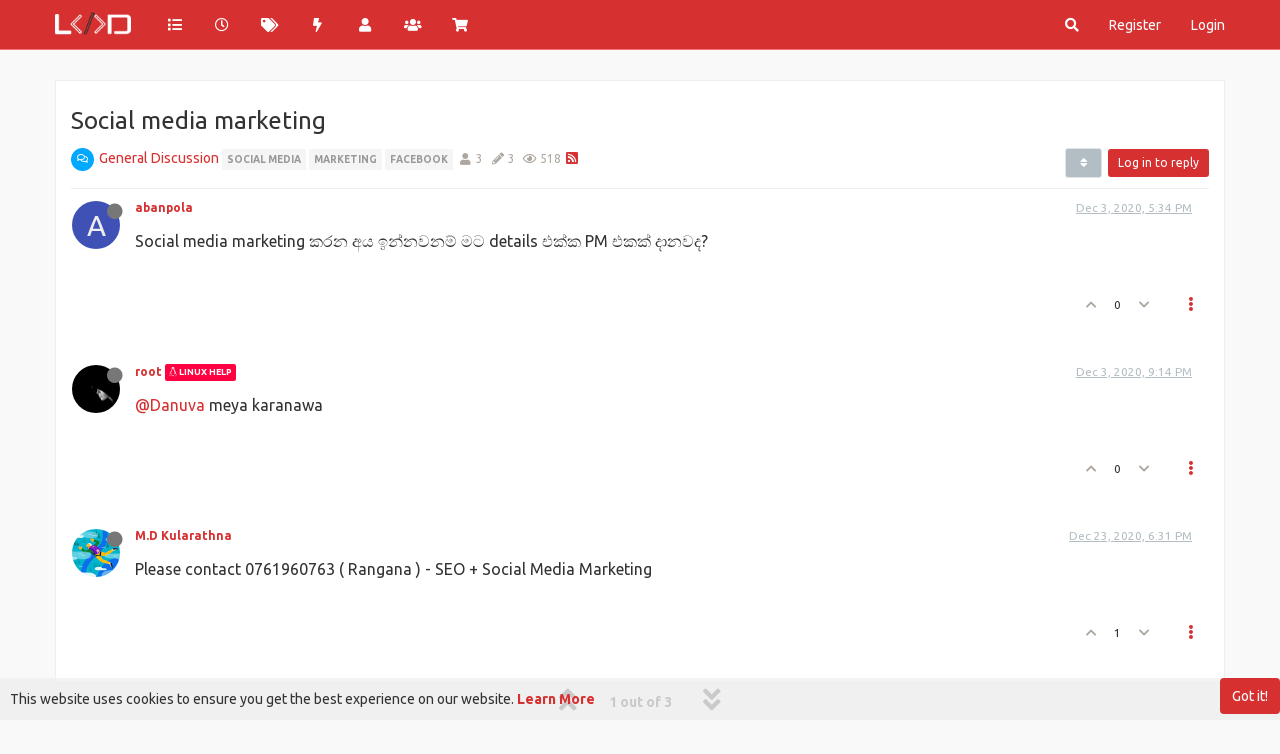

--- FILE ---
content_type: text/html; charset=utf-8
request_url: https://lankadevelopers.lk/topic/757/social-media-marketing
body_size: 18145
content:
<!DOCTYPE html>
<html lang="en-US" data-dir="ltr" style="direction: ltr; --panel-offset: 50px;"  >
<head>
	<title>Social media marketing | The Developer Community in Sri Lanka</title>
	<meta name="viewport" content="width&#x3D;device-width, initial-scale&#x3D;1.0" />
	<meta name="content-type" content="text/html; charset=UTF-8" />
	<meta name="apple-mobile-web-app-capable" content="yes" />
	<meta name="mobile-web-app-capable" content="yes" />
	<meta property="og:site_name" content="Lanka Developers" />
	<meta name="msapplication-badge" content="frequency=30; polling-uri=https://lankadevelopers.lk/sitemap.xml" />
	<meta name="theme-color" content="#d63031" />
	<meta name="keywords" content="Developer Community,Software Developers,Software Development,Sri Lanka,SriLankan Community,developers in sri lanka,Mobile Application Developers,Android Developers,IOS Developers,Web Developers,Linux adminstrators,Linux SriLanka,Mobile developers,Game developers,AI,AI Programming,Blockchain Development,Information Security,Graphic Design &amp; Video Editing,Sri Lankan Developers,3D &amp; Animations,System &amp; Network Configurations,Software News,Tech News,Node Js,React Js,Vue Js,Angular Js,VS code,Programmers,IOT Sri Lanka,Networking,cisco,microsoft sri lanka,google io,google sri lanka,php,laravel,php sri lanka,.NET,c#,JavaScripts,java sri lanka,java,c++,c,meetups,meetup sri lanka,paypal sri lanka,React Native,lankadevelopers.lk" />
	<meta name="msapplication-square150x150logo" content="/assets/uploads/system/site-logo.png" />
	<meta name="title" content="Social media marketing" />
	<meta name="description" content="Social media marketing කරන අය ඉන්නවනම් මට details එක්ක PM එකක් දානවද? " />
	<meta property="og:title" content="Social media marketing" />
	<meta property="og:description" content="Social media marketing කරන අය ඉන්නවනම් මට details එක්ක PM එකක් දානවද? " />
	<meta property="og:type" content="article" />
	<meta property="article:published_time" content="2020-12-03T17:34:45.681Z" />
	<meta property="article:modified_time" content="2020-12-23T18:31:27.677Z" />
	<meta property="article:section" content="General Discussion" />
	<meta property="og:image" content="https://lankadevelopers.lk/assets/uploads/system/og-image.png" />
	<meta property="og:image:url" content="https://lankadevelopers.lk/assets/uploads/system/og-image.png" />
	<meta property="og:image:width" content="2135" />
	<meta property="og:image:height" content="2134" />
	<meta property="og:url" content="https://lankadevelopers.lk/topic/757/social-media-marketing" />
	
	<link rel="stylesheet" type="text/css" href="/assets/client-united.css?v=6v9pa3v5042" />
	<link rel="icon" type="image/x-icon" href="/assets/uploads/system/favicon.ico?v&#x3D;6v9pa3v5042" />
	<link rel="manifest" href="/manifest.webmanifest" crossorigin="use-credentials" />
	<link rel="search" type="application/opensearchdescription+xml" title="Lanka Developers" href="/osd.xml" />
	<link rel="apple-touch-icon" href="/assets/uploads/system/touchicon-orig.png" />
	<link rel="icon" sizes="36x36" href="/assets/uploads/system/touchicon-36.png" />
	<link rel="icon" sizes="48x48" href="/assets/uploads/system/touchicon-48.png" />
	<link rel="icon" sizes="72x72" href="/assets/uploads/system/touchicon-72.png" />
	<link rel="icon" sizes="96x96" href="/assets/uploads/system/touchicon-96.png" />
	<link rel="icon" sizes="144x144" href="/assets/uploads/system/touchicon-144.png" />
	<link rel="icon" sizes="192x192" href="/assets/uploads/system/touchicon-192.png" />
	<link rel="prefetch stylesheet" href="/assets/plugins/nodebb-plugin-markdown/themes/github.min.css" />
	<link rel="prefetch" href="/assets/language/en-US/markdown.json?v&#x3D;6v9pa3v5042" />
	<link rel="prefetch" href="/assets/src/modules/highlight.js" />
	<link rel="prefetch" href="/assets/src/modules/composer.js?v&#x3D;6v9pa3v5042" />
	<link rel="prefetch" href="/assets/src/modules/composer/uploads.js?v&#x3D;6v9pa3v5042" />
	<link rel="prefetch" href="/assets/src/modules/composer/drafts.js?v&#x3D;6v9pa3v5042" />
	<link rel="prefetch" href="/assets/src/modules/composer/tags.js?v&#x3D;6v9pa3v5042" />
	<link rel="prefetch" href="/assets/src/modules/composer/categoryList.js?v&#x3D;6v9pa3v5042" />
	<link rel="prefetch" href="/assets/src/modules/composer/resize.js?v&#x3D;6v9pa3v5042" />
	<link rel="prefetch" href="/assets/src/modules/composer/autocomplete.js?v&#x3D;6v9pa3v5042" />
	<link rel="prefetch" href="/assets/templates/composer.tpl?v&#x3D;6v9pa3v5042" />
	<link rel="prefetch" href="/assets/language/en-US/topic.json?v&#x3D;6v9pa3v5042" />
	<link rel="prefetch" href="/assets/language/en-US/modules.json?v&#x3D;6v9pa3v5042" />
	<link rel="prefetch" href="/assets/language/en-US/tags.json?v&#x3D;6v9pa3v5042" />
	<link rel="canonical" href="https://lankadevelopers.lk/topic/757/social-media-marketing" />
	<link rel="alternate" type="application/rss+xml" href="/topic/757.rss" />
	<link rel="up" href="https://lankadevelopers.lk/category/2/general-discussion" />
	

	<script>
		var config = JSON.parse('{"relative_path":"","upload_url":"/assets/uploads","asset_base_url":"/assets","assetBaseUrl":"/assets","siteTitle":"Lanka Developers","browserTitle":"The Developer Community in Sri Lanka","titleLayout":"&#123;pageTitle&#125; | &#123;browserTitle&#125;","showSiteTitle":true,"maintenanceMode":false,"minimumTitleLength":3,"maximumTitleLength":255,"minimumPostLength":8,"maximumPostLength":32767,"minimumTagsPerTopic":1,"maximumTagsPerTopic":5,"minimumTagLength":2,"maximumTagLength":15,"undoTimeout":10000,"useOutgoingLinksPage":true,"outgoingLinksWhitelist":"","allowGuestHandles":false,"allowTopicsThumbnail":false,"usePagination":true,"disableChat":false,"disableChatMessageEditing":false,"maximumChatMessageLength":1000,"socketioTransports":["polling","websocket"],"socketioOrigins":"https://lankadevelopers.lk:*","websocketAddress":"","maxReconnectionAttempts":5,"reconnectionDelay":1500,"topicsPerPage":20,"postsPerPage":20,"maximumFileSize":10000,"theme:id":"nodebb-theme-persona","theme:src":"","defaultLang":"en-US","userLang":"en-US","loggedIn":false,"uid":-1,"cache-buster":"v=6v9pa3v5042","topicPostSort":"oldest_to_newest","categoryTopicSort":"oldest_to_newest","csrf_token":false,"searchEnabled":true,"searchDefaultInQuick":"titles","bootswatchSkin":"","enablePostHistory":false,"timeagoCutoff":30,"timeagoCodes":["af","am","ar","az-short","az","be","bg","bs","ca","cs","cy","da","de-short","de","dv","el","en-short","en","es-short","es","et","eu","fa-short","fa","fi","fr-short","fr","gl","he","hr","hu","hy","id","is","it-short","it","ja","jv","ko","ky","lt","lv","mk","nl","no","pl","pt-br-short","pt-br","pt-short","pt","ro","rs","ru","rw","si","sk","sl","sq","sr","sv","th","tr-short","tr","uk","ur","uz","vi","zh-CN","zh-TW"],"cookies":{"enabled":true,"message":"[[global:cookies.message]]","dismiss":"[[global:cookies.accept]]","link":"[[global:cookies.learn_more]]","link_url":"https:&#x2F;&#x2F;www.cookiesandyou.com"},"thumbs":{"size":512},"iconBackgrounds":["#f44336","#e91e63","#9c27b0","#673ab7","#3f51b5","#2196f3","#009688","#1b5e20","#33691e","#827717","#e65100","#ff5722","#795548","#607d8b"],"emailPrompt":1,"useragent":{"isYaBrowser":false,"isAuthoritative":true,"isMobile":false,"isMobileNative":false,"isTablet":false,"isiPad":false,"isiPod":false,"isiPhone":false,"isiPhoneNative":false,"isAndroid":false,"isAndroidNative":false,"isBlackberry":false,"isOpera":false,"isIE":false,"isEdge":false,"isIECompatibilityMode":false,"isSafari":false,"isFirefox":false,"isWebkit":false,"isChrome":true,"isKonqueror":false,"isOmniWeb":false,"isSeaMonkey":false,"isFlock":false,"isAmaya":false,"isPhantomJS":false,"isEpiphany":false,"isDesktop":true,"isWindows":false,"isLinux":false,"isLinux64":false,"isMac":true,"isChromeOS":false,"isBada":false,"isSamsung":false,"isRaspberry":false,"isBot":false,"isCurl":false,"isAndroidTablet":false,"isWinJs":false,"isKindleFire":false,"isSilk":false,"isCaptive":false,"isSmartTV":false,"isUC":false,"isFacebook":false,"isAlamoFire":false,"isElectron":false,"silkAccelerated":false,"browser":"Chrome","version":"131.0.0.0","os":"OS X","platform":"Apple Mac","geoIp":{},"source":"Mozilla/5.0 (Macintosh; Intel Mac OS X 10_15_7) AppleWebKit/537.36 (KHTML, like Gecko) Chrome/131.0.0.0 Safari/537.36; ClaudeBot/1.0; +claudebot@anthropic.com)","isWechat":false},"acpLang":"en-US","topicSearchEnabled":false,"hideSubCategories":false,"hideCategoryLastPost":false,"enableQuickReply":true,"markdown":{"highlight":1,"highlightLinesLanguageList":["apache","apacheconf","bash","sh","zsh","cs","csharp","cpp","c","cc","h","c++","h++","hpp","css","coffeescript","coffee","cson","iced","diff","patch","xml","html","xhtml","rss","atom","xjb","xsd","xsl","plist","http","https","ini","toml","json","java","javascript","js","jsx","makefile","mk","mak","nginx","nginxconf","objectivec","objc","obj-c","php","php3","php4","php5","php6","perl","pl","pm","python","py","gyp","ruby","rb","gemspec","podspec","thor","irb","sql","shell","console"],"theme":"github.min.css","defaultHighlightLanguage":""},"spam-be-gone":{},"composer-default":{},"sso-google":{"style":"light"}}');
		var app = {
			user: JSON.parse('{"uid":0,"username":"Guest","displayname":"Guest","userslug":"","fullname":"Guest","email":"","icon:text":"?","icon:bgColor":"#aaa","groupTitle":"","groupTitleArray":[],"status":"offline","reputation":0,"email:confirmed":false,"unreadData":{"":{},"new":{},"watched":{},"unreplied":{}},"isAdmin":false,"isGlobalMod":false,"isMod":false,"privileges":{"chat":false,"upload:post:image":false,"upload:post:file":false,"signature":false,"invite":false,"group:create":false,"search:content":false,"search:users":false,"search:tags":false,"view:users":true,"view:tags":true,"view:groups":true,"local:login":false,"ban":false,"mute":false,"view:users:info":false},"timeagoCode":"en","offline":true,"isEmailConfirmSent":false}')
		};
	</script>

	
	<meta name="msvalidate.01" content="297A7F1EE446DA353FF945B533E86B37" />
<meta name="google-site-verification" content="hjKLCyxwPAfdpbAiF35ZOySDttpxocDgrfhej4XdnrI" />

<!-- Chrome, Firefox OS and Opera -->
<meta name="theme-color" content="#e80001">
<!-- Windows Phone -->
<meta name="msapplication-navbutton-color" content="#e80001">
<!-- iOS Safari -->
<meta name="apple-mobile-web-app-status-bar-style" content="#e80001">

<!-- Global site tag (gtag.js) - Google Analytics -->
<script async src="https://www.googletagmanager.com/gtag/js?id=UA-136813427-1"></script>
<script>
  window.dataLayer = window.dataLayer || [];
  function gtag(){dataLayer.push(arguments);}
  gtag('js', new Date());

  gtag('config', 'UA-136813427-1');
</script>

	
	
	<style>::-webkit-scrollbar{width:5px;height:2px;background-color:#b2bec3}::-webkit-scrollbar-track{-webkit-box-shadow:inset 0 0 6px #dfe6e9;background-color:#f1f1f1}::-webkit-scrollbar-thumb{background-color:#d63031}#content{padding-top:20px;background:#fff;border:1px solid #eee}body{background-color:#f9f9f9 !important}.adsensewrapper{max-width:1170px;margin:0 auto;margin-bottom:20px}.navbar-default{background-color:#d63031 !important;border-color:#ff7675 !important}.btn-primary,.btn-danger{color:#ffffff !important;background-color:#d63031 !important;border:none !important}.btn-primary:hover,.btn-danger:hover,.btn-primary:focus,.btn-danger.focus{color:#ffffff !important;background-color:#2d3436 !important;border:0}.btn-info{color:#ffffff !important;background-color:#2d3436 !important;border:0}.btn-info:hover{color:#ffffff !important;background-color:#d63031 !important;border-color:#ff7675 !important}.btn-default{color:#ffffff !important;background-color:#b2bec3 !important;border-color:#dfe6e9 !important}.btn-default:hover{color:#ffffff !important;background-color:#2d3436 !important;border-color:#636e72 !important}.btn-default:active,.btn-default.active,.open>.dropdown-toggle.btn-default{color:#ffffff !important;background-color:#d63031 !important;border-color:transparent !important}a:hover,a:focus{color:#e17055 !important;text-decoration:none !important}a{color:#d63031}.category>ul>li:not(.unread) h2 a{color:#333 !important}.navbar-default .navbar-nav>li>a:hover,.navbar-default .navbar-nav>li>a:focus{color:#ffffff !important;background-color:#2d3436 !important}.navbar-default .navbar-nav>.active>a,.navbar-default .navbar-nav>.active>a:hover,.navbar-default .navbar-nav>.active>a:focus{background-color:#ff7675 !important}.btn-info:active:hover,.btn-info.active:hover,.open>.dropdown-toggle.btn-info:hover,.btn-info:active:focus,.btn-info.active:focus,.open>.dropdown-toggle.btn-info:focus,.btn-info:active.focus,.btn-info.active.focus,.open>.dropdown-toggle.btn-info.focus{background-color:#2d3436 !important;border:0}.fab{background-color:#d63031 !important}.dropdown-menu>li>a:hover,.dropdown-menu>li>a:focus{text-decoration:none !important;color:#ffffff !important;background-color:#d63031 !important}.dropdown-menu{padding:5px 0 0}code,kbd,pre,samp{font-weight:bold;font-size:14px}pre{padding:0px}.hljs{padding:1em}.navbar-default .navbar-toggle:hover,.navbar-default .navbar-toggle:focus{background-color:transparent !important}.navbar-default .navbar-toggle{border:transparent !important;color:#fff !important;margin-right:0;padding:2px 15px}@media (max-width:1199px){.slideout-menu{background-color:rgba(45,52,54,0.9);background-image:none !important}.users .search{margin-top:10px;margin-bottom:20px}.users .text-right{display:none}.users .col-lg-3{width:100% !important}.users-container .users-box{width:112px}}@media (max-width:767px){.users-container .users-box{width:110px}}@media (min-width:1199px){.users-container .users-box{width:110px}}@media (min-width:992px){.navbar .container{padding-left:0px;padding-right:0px}.page-recent .topwrap1{display:block}}.posts-list .posts-list-item .post-info .post-author{width:95%}.chat-modal [component="chat/composer"] [component="chat/message/remaining"],.chats-full [component="chat/composer"] [component="chat/message/remaining"]{display:none}.chat-modal [component="chat/composer"],.chats-full [component="chat/composer"]{margin-top:15px}.content p{font-size:16px;line-height:30px}.navbar{margin-bottom:30px;max-height:50px}.well{background-color:#fafbfc !important;border-bottom:1px solid #e1e4e8 !important}.persona-usercard{background:#2d3436 !important}.panel-default .panel-heading{background-color:#fafbfc !important;border-bottom:1px solid #e1e4e8 !important}.topic .pagination-block .progress-bar{background-color:#d63031 !important}.forum-title{display:none !important}.forum-logo{margin-right:20px;padding:5px 0;margin-top:-2px}#category-no-topics{margin-top:20px}.composer .mobile-navbar{background-color:#2d3436 !important}.btn-toolbar [component="category/post"],.btn-toolbar [component="category/post/guest"]{margin-left:5px}label{margin-bottom:10px}.composer-submit{height:38px}@media (max-width:350px){.recent .btn-toolbar div,.popular .btn-toolbar div{width:100%;margin-bottom:10px}.recent .btn-toolbar div button,.popular .btn-toolbar div button{width:100% !important}}@media (max-width:450px){.popular .btn-toolbar div:nth-child(4){float:left !important}}.page-user-chats .slideout-panel{padding-top:0px !important}#nprogress .bar{background:#2d3436;height:4px}#nprogress .spinner-icon{border-top-color:#2d3436 !important;border-left-color:#2d3436 !important}.chats-list>li{border-left:none !important}.chats-list{border-top:none !important}@media (max-width:992px){.groups .btn-primary{margin-bottom:10px}.page-recent .adsensewrapper{display:none}}.taskbar .navbar-nav li.taskbar-chat a,.taskbar .navbar-nav li.taskbar-chat a:active,.taskbar .navbar-nav li.taskbar-chat a:focus,.taskbar .navbar-nav li.taskbar-chat a:hover{background:#d63031 !important}#emoji-attrib{display:none !important}.header .notif-dropdown-link{padding:0px !important}.chats-full [component="chat/input"]{height:45px}#notif_dropdown i,#chat_dropdown i{font-weight:bold}.posts-list .posts-list-item .post-body{border-right:2px solid #b2bec3 !important}.nav-pills>li.active>a,.nav-pills>li.active>a:hover,.nav-pills>li.active>a:focus{color:#fff !important;background-color:#d63031 !important}.hljs-title,.hljs-section,.hljs-selector-id{color:#b2bec3 !important}.navbar-default .navbar-nav>.open>a,.navbar-default .navbar-nav>.open>a:hover,.navbar-default .navbar-nav>.open>a:focus{background-color:#ff7675 !important}.page-status-503 h1.text-center{font-size:24px !important;line-height:36px !important}.posts[component="topic"] li:first-child .post-bar hr{display:block}.posts[component="topic"] li{height:auto !important}.post-bar hr{display:none}#footer{border-top:1px solid #eeeeee;padding-top:30px;margin-top:30px;padding-bottom:20px;width:100%;padding-left:0px;padding-right:0px}#footer .copy-right-text{color:#6c757d !important}#footer ul{margin:0;padding:0;list-style:none;margin-bottom:15px}#footer ul li{display:inline-block}#footer ul li{border-left:1px solid #eeeeee;padding-left:10px;padding-right:10px}#footer ul li:first-child{border-left:none;padding-left:0px}#footer ul li:last-child{padding-right:0px}.privacy p{font-size:14px;line-height:30px;text-align:justify}.privacy h3{font-weight:bold;margin-top:25px;font-size:20px}.fab.btn-morph.heart>span>span{background-color:#fff !important}.chat-modal [component="chat/nav-wrapper"],.chats-full [component="chat/nav-wrapper"]{box-shadow:none}.pagination-container{margin-top:30px !important}*:focus{outline:none !important}.chat-modal [component="chat/header"] span,.chats-full [component="chat/header"] span.members{display:none !important}ul[component="chat/controls"]{overflow-y:auto;max-height:300px}.chats-list>li .members{pointer-events:none;opacity:.7}.chats-list>li .room-name{-webkit-touch-callout:none;-webkit-user-select:none;-khtml-user-select:none;-moz-user-select:none;-ms-user-select:none;user-select:none}.alt-logins{margin:0px !important}.alt-logins .facebook a div{border:none !importanti;color:#fff;background:#4267b2 !important}.alt-logins .google{margin-top:-1px}.form-control:focus{border-color:#d63031 !important;box-shadow:inset 0 1px 1px rgba(239,238,238,0.075),0 0 8px rgba(214,48,49,0.6) !important}a.permalink,a.permalink:active,a.permalink:focus,a.permalink:hover{color:#b2bec3}.category>ul>li:not(.unread) .card{border-color:#b2bec3 !important}.groups.details [component="groups/members"] tbody{margin-top:20px}.topic [component="post/downvote"].downvoted,.topic [component="post/upvote"].upvoted{color:#d63031 !important}.topic .posts [component=post].highlight>hr{border-color:#d63031 !important;box-shadow:0 0 0 #b2bec3 !important}.tag-topic-count,.stats small,.breadcrumb>.active{color:#b2bec3 !important}.tag-item{font-size:65%}.categories-title{color:#999 !important}.category .category-item.highlight,.topic .topic-item.highlight{background-color:#f1f1f1 !important}.categories .description,.category .description,.subcategory .description{color:#b2bec3 !important}.posts-list .posts-list-item .post-info .post-author a{color:#999 !important}.posts-list .posts-list-item .topic-category a{color:#b2bec3 !important}.account>.row .fullname{color:#999 !important}.account .profile .account-stats .stat-label{color:#999 !important}.chat-modal .chat-content li.chat-message .message-body-wrapper:hover .message-body,.expanded-chat .chat-content li.chat-message .message-body-wrapper:hover .message-body{background:#eee !important}.dropdown-menu>.active>a,.dropdown-menu>.active>a:focus,.dropdown-menu>.active>a:hover{background-color:#b2bec3 !important}.chat-modal [component="chat/nav-wrapper"] .chat-search,.chats-full [component="chat/nav-wrapper"] .chat-search{border-bottom:2px solid #333 !important}@media (max-width:1199px){.navbar-toggle{line-height:45px}#mobile-chats{line-height:40px !important}}.categories>li,.category>ul>li{border-bottom:1px solid #eee}@media (max-width:767px){.btn-toolbar>.btn,.btn-toolbar>.btn-group,.btn-toolbar>.input-group{margin-left:0px}.page-recent .btn-toolbar>.btn,.btn-toolbar>.btn-group,.btn-toolbar>.input-group{float:none !important}.btn-toolbar [component="category/post"],.btn-toolbar [component="category/post/guest"]{margin-left:0px;margin-right:3px}.composer-submit{height:auto}}.nav-pills>li>a{border-radius:4px;background:#eee;margin-bottom:5px;margin-right:5px}.chat-modal [component="chat/header"],.chats-full [component="chat/header"]{border-bottom:1px solid #333 !important}.dropdown-menu>li>form>.btn-link:hover{color:#fff !important}.btn-primary.active,.btn-primary.focus,.btn-primary:active,.btn-primary:focus,.btn-primary:hover,.open>.dropdown-toggle.btn-primary{background-color:#d63031 !important}.categories>li:last-child,.category>ul>li:last-child{border-bottom:none}.privacy ul{margin:20px 0 0 0;padding:0 0 0 20px;list-style:none}.privacy ul li{margin-bottom:10px;border-left:5px solid #b2bec3 !important;padding-left:10px}#contact-form .col-sm-2{width:100%;text-align:left;margin-bottom:10px}#contact-form .col-sm-10{width:100%}#contact-form .form-control{width:100%}#contact-form .col-sm-offset-2{margin-left:0px !important}@media (min-width:992px){#contact-form .form-group:nth-child(1){width:50% !important;float:left}#contact-form .form-group:nth-child(2){width:50% !important;float:right}}.btn-link{color:#d63031 !important}.navbar-default .navbar-nav>.open>label,.navbar-default .navbar-nav>.open>label:focus,.navbar-default .navbar-nav>.open>label:hover{background-color:#ff7675 !important}.navbar-default .navbar-nav>li>label:focus,.navbar-default .navbar-nav>li>label:hover{background-color:#2d3436 !important}.dropdown-menu>li>form>.btn-link:focus,.dropdown-menu>li>form>.btn-link:hover,.dropdown-menu>li>form>button:focus,.dropdown-menu>li>form>button:hover{background-color:#d63031 !important}.page-login .adsensewrapper,.page-register .adsensewrapper,.page-privacy .adsensewrapper,.page-terms-conditions .adsensewrapper,.page-donate .adsensewrapper,.page-contact .adsensewrapper,.page-reset .adsensewrapper,.page-user .adsensewrapper{display:none !important}.panel{border:none !important;box-shadow:none !important}.donations h2{padding:0px 15px;margin:0px}.emoji-dialog .top-bar{background:#d63031 !important}.emoji-dialog .form-control{border-radius:0}.emoji-dialog .nav-tabs>li>a{border-radius:0px}.emoji-dialog .btn-info{display:none}#search-form #search-button{color:#fff !important}.persona-usercard .usercard-name{font-size:24px}a:hover,a:focus{color:#d63031 !important}.adsensewrapper{background:#f9f9f9 !important}.chat-modal [component="chat/nav-wrapper"] .chat-search input,.chats-full [component="chat/nav-wrapper"] .chat-search input,.chat-modal [component="chat/header"],.chats-full [component="chat/header"]{background-color:#fff !important}.chat-modal [component="chat/nav-wrapper"] .chat-search,.chats-full [component="chat/nav-wrapper"] .chat-search,.chat-modal [component="chat/header"],.chats-full [component="chat/header"]{border-bottom:1px solid #eee !important}.chat-modal [component="chat/header"] .close,.chats-full [component="chat/header"] .close{color:#b2bec3 !important}.close{opacity:1 !important}@media (min-width:1200px){.page-user-chats #content.container{width:1170px !important}.account .cover{top:calc(var(--panel-offset) + 40px) !important}}.account .cover{top:calc(var(--panel-offset) - 30px) !important}#content{padding-top:15px !important;background:#fff}.page-user h1{font-size:26px;margin-bottom:50px;text-align:center}.page-user .posts-list .posts-list-item .post-info .post-author{width:50% !important}.page-user .posts-list .posts-list-item .post-body{border-right:1px solid #b2bec3 !important}.page-user .posts-list .posts-list-item .post-info .post-author{padding-left:20px !important}.page-user .posts-list .posts-list-item{border-bottom:1px solid #b2bec3 !important;padding-bottom:20px;margin-bottom:20px}.page-user .posts-list .posts-list-item:last-child{border-bottom:none !important}.topic-list-header{border-top:none !important}.topic .posts [component=post].highlight{border-bottom:none !important}[component=post].topic-owner-post>.post-header .avatar{box-shadow:0 0 4px 3px #d63031}@media (max-width:1199px){.slideout-menu{background-color:#2d3436}}.page-user-chats #content{padding-top:0px !important}#bestowed{position:fixed;right:50px;top:70px;z-index:10000}@media (max-width:992px){#bestowed{position:absolute;right:10px;top:60px;z-index:10000}#bestowed img{max-width:70px}.topic-list-header{border-bottom:none !important}.alt-login-block{margin:30px 0}.nav-pills>li>a{background:transparent !important;margin:0px !important}}@media (min-width:992px){#contact-form{width:60%;margin:0 auto}.forum-stats{width:30%;margin:0 auto;padding:20px}}@media (min-width:992px){.groups.details [component="groups/cover"]{min-height:200px !important;top:0px}.groups.details{margin-top:170px}}.topic .posts.timeline .timeline-event,.topic .posts.timeline>[component=post]{border-left:1px solid #fff}.topic .posts.timeline [component=post]:last-child:after{border-bottom:1px solid white}.alt-login-block{text-align:center}.topic .pagination-block{left:0}.topic .posts.timeline [component="topic/event"].timeline-event,.topic .posts.timeline [component="topic/necro-post"].timeline-event{display:none !important}</style>
	
</head>

<body class="page-topic page-topic-757 page-topic-social-media-marketing page-topic-category-2 page-topic-category-general-discussion parent-category-2 page-status-200 theme-persona user-guest skin-united">
	<nav id="menu" class="slideout-menu hidden">
		<section class="menu-section" data-section="navigation">
	<ul class="menu-section-list"></ul>
</section>


	</nav>
	<nav id="chats-menu" class="slideout-menu hidden">
		
	</nav>

	<main id="panel" class="slideout-panel">
		<nav class="navbar navbar-default navbar-fixed-top header" id="header-menu" component="navbar">
			<div class="container">
							<div class="navbar-header">
				<button type="button" class="navbar-toggle pull-left" id="mobile-menu">
					<i class="fa fa-lg fa-fw fa-bars unread-count" data-content="0" data-unread-url="/unread"></i>
				</button>
				

				
				<div class="navbar-search visible-xs pull-right">
					<form action="/search" method="GET">
						<button type="button" class="btn btn-link"><i class="fa fa-lg fa-fw fa-search" title="Search"></i></button>
						<input autocomplete="off" type="text" class="form-control hidden" name="term" placeholder="Search"/>
						<button class="btn btn-primary hidden" type="submit"></button>
						<input type="text" class="hidden" name="in" value="titles" />
					</form>
					<div class="quick-search-container hidden">
						<div class="quick-search-results-container"></div>
					</div>
				</div>
				

				
				<a href="/">
					<img alt="Lanka Developers Community" class=" forum-logo" src="/assets/uploads/system/site-logo.png?v=6v9pa3v5042" />
				</a>
				
				
				<a href="/">
					<h1 class="navbar-brand forum-title">Lanka Developers</h1>
				</a>
				

				<div component="navbar/title" class="visible-xs hidden">
					<span></span>
				</div>
			</div>

			<div id="nav-dropdown" class="hidden-xs">
				
				
				<ul id="logged-out-menu" class="nav navbar-nav navbar-right">
					
					<li>
						<a href="/register">
							<i class="fa fa-pencil fa-fw hidden-sm hidden-md hidden-lg"></i>
							<span>Register</span>
						</a>
					</li>
					
					<li>
						<a href="/login">
							<i class="fa fa-sign-in fa-fw hidden-sm hidden-md hidden-lg"></i>
							<span>Login</span>
						</a>
					</li>
				</ul>
				
				
				<ul class="nav navbar-nav navbar-right">
					<li>
						<form id="search-form" class="navbar-form navbar-right hidden-xs" role="search" method="GET">
							<button id="search-button" type="button" class="btn btn-link"><i class="fa fa-search fa-fw" title="Search"></i></button>
							<div class="hidden" id="search-fields">
								<div class="form-group">
									<input autocomplete="off" type="text" class="form-control" placeholder="Search" name="query" value="">
									<a href="#"><i class="fa fa-gears fa-fw advanced-search-link"></i></a>
								</div>
								<button type="submit" class="btn btn-default hide">Search</button>
							</div>
						</form>
						<div id="quick-search-container" class="quick-search-container hidden">
							<div class="checkbox filter-category">
								<label>
									<input type="checkbox" checked><span class="name"></span>
								</label>
							</div>
							<div class="text-center loading-indicator"><i class="fa fa-spinner fa-spin"></i></div>
							<div class="quick-search-results-container"></div>
						</div>
					</li>
					<li class="visible-xs" id="search-menu">
						<a href="/search">
							<i class="fa fa-search fa-fw"></i> Search
						</a>
					</li>
				</ul>
				

				<ul class="nav navbar-nav navbar-right hidden-xs">
					<li>
						<a href="#" id="reconnect" class="hide" title="Looks like your connection to Lanka Developers was lost, please wait while we try to reconnect.">
							<i class="fa fa-check"></i>
						</a>
					</li>
				</ul>

				<ul id="main-nav" class="nav navbar-nav">
					
					
					<li class="">
						<a title="Categories" class="navigation-link "
						 href="&#x2F;categories" >
							
							<i class="fa fa-fw fa-list" data-content=""></i>
							
							
							<span class="visible-xs-inline">Categories</span>
							
							
						</a>
						
					</li>
					
					
					
					<li class="">
						<a title="Recent" class="navigation-link "
						 href="&#x2F;recent" >
							
							<i class="fa fa-fw fa-clock-o" data-content=""></i>
							
							
							<span class="visible-xs-inline">Recent</span>
							
							
						</a>
						
					</li>
					
					
					
					<li class="">
						<a title="Tags" class="navigation-link "
						 href="&#x2F;tags" >
							
							<i class="fa fa-fw fa-tags" data-content=""></i>
							
							
							<span class="visible-xs-inline">Tags</span>
							
							
						</a>
						
					</li>
					
					
					
					<li class="">
						<a title="Popular" class="navigation-link "
						 href="&#x2F;popular" >
							
							<i class="fa fa-fw fa-bolt" data-content=""></i>
							
							
							<span class="visible-xs-inline">Popular</span>
							
							
						</a>
						
					</li>
					
					
					
					<li class="">
						<a title="Users" class="navigation-link "
						 href="&#x2F;users" >
							
							<i class="fa fa-fw fa-user" data-content=""></i>
							
							
							<span class="visible-xs-inline">Users</span>
							
							
						</a>
						
					</li>
					
					
					
					<li class="">
						<a title="Groups" class="navigation-link "
						 href="&#x2F;groups" >
							
							<i class="fa fa-fw fa-group" data-content=""></i>
							
							
							<span class="visible-xs-inline">Groups</span>
							
							
						</a>
						
					</li>
					
					
					
					<li class="">
						<a title="" class="navigation-link "
						 href="https:&#x2F;&#x2F;shop.lankadevelopers.lk"  target="_blank">
							
							<i class="fa fa-fw fa-shopping-cart" data-content=""></i>
							
							
							<span class="visible-xs-inline">Shop</span>
							
							
						</a>
						
					</li>
					
					
				</ul>

				
			</div>

			</div>
		</nav>
		<div class="container" id="content">
		<noscript>
    <div class="alert alert-danger">
        <p>
            Your browser does not seem to support JavaScript. As a result, your viewing experience will be diminished, and you have been placed in <strong>read-only mode</strong>.
        </p>
        <p>
            Please download a browser that supports JavaScript, or enable it if it's disabled (i.e. NoScript).
        </p>
    </div>
</noscript>
		
<div data-widget-area="header">
	
</div>
<div class="row">
	<div class="topic col-lg-12">
		<div class="topic-header">
			<h1 component="post/header" class="" itemprop="name">
				<span class="topic-title">
					<span component="topic/labels">
						<i component="topic/scheduled" class="fa fa-clock-o hidden" title="Scheduled"></i>
						<i component="topic/pinned" class="fa fa-thumb-tack hidden" title="Pinned"></i>
						<i component="topic/locked" class="fa fa-lock hidden" title="Locked"></i>
						<i class="fa fa-arrow-circle-right hidden" title="Moved"></i>
						
					</span>
					<span component="topic/title">Social media marketing</span>
				</span>
			</h1>

			<div class="topic-info clearfix">
				<div class="category-item inline-block">
					<div role="presentation" class="icon pull-left" style="background-color: #00a8ff; color: #ffffff;">
						<i class="fa fa-fw fa-comments-o"></i>
					</div>
					<a href="/category/2/general-discussion">General Discussion</a>
				</div>

				<div class="tags tag-list inline-block hidden-xs">
					
<a href="/tags/social%20media">
    <span class="tag tag-item tag-class-social-media" data-tag="social media">social media</span>
</a>

<a href="/tags/marketing">
    <span class="tag tag-item tag-class-marketing" data-tag="marketing">marketing</span>
</a>

<a href="/tags/facebook">
    <span class="tag tag-item tag-class-facebook" data-tag="facebook">facebook</span>
</a>

				</div>
				<div class="inline-block hidden-xs">
					<div class="stats text-muted">
	<i class="fa fa-fw fa-user" title="Posters"></i>
	<span title="3" class="human-readable-number">3</span>
</div>
<div class="stats text-muted">
	<i class="fa fa-fw fa-pencil" title="Posts"></i>
	<span component="topic/post-count" title="3" class="human-readable-number">3</span>
</div>
<div class="stats text-muted">
	<i class="fa fa-fw fa-eye" title="Views"></i>
	<span class="human-readable-number" title="518">518</span>
</div>
				</div>
				
				<a class="hidden-xs" target="_blank" href="/topic/757.rss"><i class="fa fa-rss-square"></i></a>
				
				

				<div class="topic-main-buttons pull-right inline-block">
	<span class="loading-indicator btn pull-left hidden" done="0">
		<span class="hidden-xs">Loading More Posts</span> <i class="fa fa-refresh fa-spin"></i>
	</span>

	

	

	<div title="Sort by" class="btn-group bottom-sheet hidden-xs" component="thread/sort">
	<button class="btn btn-sm btn-default dropdown-toggle" data-toggle="dropdown" type="button">
	<span><i class="fa fa-fw fa-sort"></i></span></button>
	<ul class="dropdown-menu dropdown-menu-right">
		<li><a href="#" class="oldest_to_newest" data-sort="oldest_to_newest"><i class="fa fa-fw"></i> Oldest to Newest</a></li>
		<li><a href="#" class="newest_to_oldest" data-sort="newest_to_oldest"><i class="fa fa-fw"></i> Newest to Oldest</a></li>
		<li><a href="#" class="most_votes" data-sort="most_votes"><i class="fa fa-fw"></i> Most Votes</a></li>
	</ul>
</div>


	<div class="inline-block">
	
	</div>
	<div component="topic/reply/container" class="btn-group action-bar bottom-sheet hidden">
	<a href="/compose?tid=757&title=Social media marketing" class="btn btn-sm btn-primary" component="topic/reply" data-ajaxify="false" role="button"><i class="fa fa-reply visible-xs-inline"></i><span class="visible-sm-inline visible-md-inline visible-lg-inline"> Reply</span></a>
	<button type="button" class="btn btn-sm btn-primary dropdown-toggle" data-toggle="dropdown">
		<span class="caret"></span>
	</button>
	<ul class="dropdown-menu pull-right" role="menu">
		<li><a href="#" component="topic/reply-as-topic">Reply as topic</a></li>
	</ul>
</div>




<a component="topic/reply/guest" href="/login" class="btn btn-sm btn-primary">Log in to reply</a>


</div>

			</div>
		</div>
		

		
		<div component="topic/deleted/message" class="alert alert-warning hidden clearfix">
    <span class="pull-left">This topic has been deleted. Only users with topic management privileges can see it.</span>
    <span class="pull-right">
        
    </span>
</div>
		

		<ul component="topic" class="posts timeline" data-tid="757" data-cid="2">
			
				<li component="post" class="  topic-owner-post" data-index="0" data-pid="4150" data-uid="1461" data-timestamp="1607016885681" data-username="abanpola" data-userslug="abanpola" itemscope itemtype="http://schema.org/Comment">
					<a component="post/anchor" data-index="0" id="0"></a>

					<meta itemprop="datePublished" content="2020-12-03T17:34:45.681Z">
					<meta itemprop="dateModified" content="">

					<div class="clearfix post-header">
	<div class="icon pull-left">
		<a href="/user/abanpola">
			<span class="avatar  avatar-sm2x avatar-rounded" alt="abanpola" title="abanpola" data-uid="1461" loading="lazy" component="user/picture" style="background-color: #3f51b5;">A</span>
			<i component="user/status" class="fa fa-circle status offline" title="Offline"></i>
		</a>
	</div>

	<small class="pull-left">
		<strong>
			<a href="/user/abanpola" itemprop="author" data-username="abanpola" data-uid="1461">abanpola</a>
		</strong>

		

		

		<span class="visible-xs-inline-block visible-sm-inline-block visible-md-inline-block visible-lg-inline-block">
			

			<span>
				
			</span>
		</span>

	</small>
	<small class="pull-right">
		<span class="bookmarked"><i class="fa fa-bookmark-o"></i></span>
	</small>
	<small class="pull-right">
		<i component="post/edit-indicator" class="fa fa-pencil-square edit-icon hidden"></i>

		<small data-editor="" component="post/editor" class="hidden">last edited by  <span class="timeago" title=""></span></small>

		<span class="visible-xs-inline-block visible-sm-inline-block visible-md-inline-block visible-lg-inline-block">
			<a class="permalink" href="/post/4150"><span class="timeago" title="2020-12-03T17:34:45.681Z"></span></a>
		</span>
	</small>
</div>

<br />

<div class="content" component="post/content" itemprop="text">
	<p dir="auto">Social media marketing කරන අය ඉන්නවනම් මට details එක්ක PM එකක් දානවද?</p>

</div>

<div class="post-footer">
	

	<div class="clearfix">
	
	<a component="post/reply-count" data-target-component="post/replies/container" href="#" class="threaded-replies no-select pull-left hidden">
		<span component="post/reply-count/avatars" class="avatars ">
			
		</span>

		<span class="replies-count" component="post/reply-count/text" data-replies="0">1 Reply</span>
		<span class="replies-last hidden-xs">Last reply <span class="timeago" title=""></span></span>

		<i class="fa fa-fw fa-chevron-right" component="post/replies/open"></i>
		<i class="fa fa-fw fa-chevron-down hidden" component="post/replies/close"></i>
		<i class="fa fa-fw fa-spin fa-spinner hidden" component="post/replies/loading"></i>
	</a>
	

	<small class="pull-right">
		<span class="post-tools">
			<a component="post/reply" href="#" class="no-select hidden">Reply</a>
			<a component="post/quote" href="#" class="no-select hidden">Quote</a>
		</span>

		
		<span class="votes">
			<a component="post/upvote" href="#" class="">
				<i class="fa fa-chevron-up"></i>
			</a>

			<span component="post/vote-count" data-votes="0">0</span>

			
			<a component="post/downvote" href="#" class="">
				<i class="fa fa-chevron-down"></i>
			</a>
			
		</span>
		

		<span component="post/tools" class="dropdown moderator-tools bottom-sheet ">
	<a href="#" data-toggle="dropdown" data-ajaxify="false"><i class="fa fa-fw fa-ellipsis-v"></i></a>
	<ul class="dropdown-menu dropdown-menu-right" role="menu"></ul>
</span>

	</small>
	</div>
	<div component="post/replies/container"></div>
</div>
				</li>
				
			
				<li component="post" class="  " data-index="1" data-pid="4151" data-uid="27" data-timestamp="1607030050177" data-username="root" data-userslug="root" itemscope itemtype="http://schema.org/Comment">
					<a component="post/anchor" data-index="1" id="1"></a>

					<meta itemprop="datePublished" content="2020-12-03T21:14:10.177Z">
					<meta itemprop="dateModified" content="">

					<div class="clearfix post-header">
	<div class="icon pull-left">
		<a href="/user/root">
			<img class="avatar  avatar-sm2x avatar-rounded" alt="root" title="root" data-uid="27" loading="lazy" component="user/picture" src="/assets/uploads/profile/27-profileavatar-1586176619084.jpeg" style="" />
			<i component="user/status" class="fa fa-circle status offline" title="Offline"></i>
		</a>
	</div>

	<small class="pull-left">
		<strong>
			<a href="/user/root" itemprop="author" data-username="root" data-uid="27">root</a>
		</strong>

		

<a href="/groups/linux-help"><small class="label group-label inline-block" style="color:#ffffff;background-color: #ff0040;"><i class="fa fa-linux"></i> Linux Help</small></a>



		

		<span class="visible-xs-inline-block visible-sm-inline-block visible-md-inline-block visible-lg-inline-block">
			

			<span>
				
			</span>
		</span>

	</small>
	<small class="pull-right">
		<span class="bookmarked"><i class="fa fa-bookmark-o"></i></span>
	</small>
	<small class="pull-right">
		<i component="post/edit-indicator" class="fa fa-pencil-square edit-icon hidden"></i>

		<small data-editor="" component="post/editor" class="hidden">last edited by  <span class="timeago" title=""></span></small>

		<span class="visible-xs-inline-block visible-sm-inline-block visible-md-inline-block visible-lg-inline-block">
			<a class="permalink" href="/post/4151"><span class="timeago" title="2020-12-03T21:14:10.177Z"></span></a>
		</span>
	</small>
</div>

<br />

<div class="content" component="post/content" itemprop="text">
	<p dir="auto"><a class="plugin-mentions-user plugin-mentions-a" href="https://lankadevelopers.lk/uid/5">@Danuva</a> meya karanawa</p>

</div>

<div class="post-footer">
	

	<div class="clearfix">
	
	<a component="post/reply-count" data-target-component="post/replies/container" href="#" class="threaded-replies no-select pull-left hidden">
		<span component="post/reply-count/avatars" class="avatars ">
			
		</span>

		<span class="replies-count" component="post/reply-count/text" data-replies="0">1 Reply</span>
		<span class="replies-last hidden-xs">Last reply <span class="timeago" title=""></span></span>

		<i class="fa fa-fw fa-chevron-right" component="post/replies/open"></i>
		<i class="fa fa-fw fa-chevron-down hidden" component="post/replies/close"></i>
		<i class="fa fa-fw fa-spin fa-spinner hidden" component="post/replies/loading"></i>
	</a>
	

	<small class="pull-right">
		<span class="post-tools">
			<a component="post/reply" href="#" class="no-select hidden">Reply</a>
			<a component="post/quote" href="#" class="no-select hidden">Quote</a>
		</span>

		
		<span class="votes">
			<a component="post/upvote" href="#" class="">
				<i class="fa fa-chevron-up"></i>
			</a>

			<span component="post/vote-count" data-votes="0">0</span>

			
			<a component="post/downvote" href="#" class="">
				<i class="fa fa-chevron-down"></i>
			</a>
			
		</span>
		

		<span component="post/tools" class="dropdown moderator-tools bottom-sheet ">
	<a href="#" data-toggle="dropdown" data-ajaxify="false"><i class="fa fa-fw fa-ellipsis-v"></i></a>
	<ul class="dropdown-menu dropdown-menu-right" role="menu"></ul>
</span>

	</small>
	</div>
	<div component="post/replies/container"></div>
</div>
				</li>
				
			
				<li component="post" class="  " data-index="2" data-pid="4189" data-uid="1605" data-timestamp="1608748287677" data-username="M.D Kularathna" data-userslug="m-d-kularathna" itemscope itemtype="http://schema.org/Comment">
					<a component="post/anchor" data-index="2" id="2"></a>

					<meta itemprop="datePublished" content="2020-12-23T18:31:27.677Z">
					<meta itemprop="dateModified" content="">

					<div class="clearfix post-header">
	<div class="icon pull-left">
		<a href="/user/m-d-kularathna">
			<img class="avatar  avatar-sm2x avatar-rounded" alt="M.D Kularathna" title="M.D Kularathna" data-uid="1605" loading="lazy" component="user/picture" src="https://lh3.googleusercontent.com/a-/AOh14GhVohp0AsnbDlTiX4aJ74rOfm-iv7fVcSWm6sQ-Xg=s96-c" style="" />
			<i component="user/status" class="fa fa-circle status offline" title="Offline"></i>
		</a>
	</div>

	<small class="pull-left">
		<strong>
			<a href="/user/m-d-kularathna" itemprop="author" data-username="M.D Kularathna" data-uid="1605">M.D Kularathna</a>
		</strong>

		

		

		<span class="visible-xs-inline-block visible-sm-inline-block visible-md-inline-block visible-lg-inline-block">
			

			<span>
				
			</span>
		</span>

	</small>
	<small class="pull-right">
		<span class="bookmarked"><i class="fa fa-bookmark-o"></i></span>
	</small>
	<small class="pull-right">
		<i component="post/edit-indicator" class="fa fa-pencil-square edit-icon hidden"></i>

		<small data-editor="" component="post/editor" class="hidden">last edited by  <span class="timeago" title=""></span></small>

		<span class="visible-xs-inline-block visible-sm-inline-block visible-md-inline-block visible-lg-inline-block">
			<a class="permalink" href="/post/4189"><span class="timeago" title="2020-12-23T18:31:27.677Z"></span></a>
		</span>
	</small>
</div>

<br />

<div class="content" component="post/content" itemprop="text">
	<p dir="auto">Please contact 0761960763 ( Rangana ) - SEO + Social Media Marketing</p>

</div>

<div class="post-footer">
	

	<div class="clearfix">
	
	<a component="post/reply-count" data-target-component="post/replies/container" href="#" class="threaded-replies no-select pull-left hidden">
		<span component="post/reply-count/avatars" class="avatars ">
			
		</span>

		<span class="replies-count" component="post/reply-count/text" data-replies="0">1 Reply</span>
		<span class="replies-last hidden-xs">Last reply <span class="timeago" title=""></span></span>

		<i class="fa fa-fw fa-chevron-right" component="post/replies/open"></i>
		<i class="fa fa-fw fa-chevron-down hidden" component="post/replies/close"></i>
		<i class="fa fa-fw fa-spin fa-spinner hidden" component="post/replies/loading"></i>
	</a>
	

	<small class="pull-right">
		<span class="post-tools">
			<a component="post/reply" href="#" class="no-select hidden">Reply</a>
			<a component="post/quote" href="#" class="no-select hidden">Quote</a>
		</span>

		
		<span class="votes">
			<a component="post/upvote" href="#" class="">
				<i class="fa fa-chevron-up"></i>
			</a>

			<span component="post/vote-count" data-votes="1">1</span>

			
			<a component="post/downvote" href="#" class="">
				<i class="fa fa-chevron-down"></i>
			</a>
			
		</span>
		

		<span component="post/tools" class="dropdown moderator-tools bottom-sheet ">
	<a href="#" data-toggle="dropdown" data-ajaxify="false"><i class="fa fa-fw fa-ellipsis-v"></i></a>
	<ul class="dropdown-menu dropdown-menu-right" role="menu"></ul>
</span>

	</small>
	</div>
	<div component="post/replies/container"></div>
</div>
				</li>
				
			
		</ul>

		

		
		

		

		
		<div component="pagination" class="text-center pagination-container hidden">
	<ul class="pagination hidden-xs">
		<li class="previous pull-left disabled">
			<a href="?" data-page="1"><i class="fa fa-chevron-left"></i> </a>
		</li>

		

		<li class="next pull-right disabled">
			<a href="?" data-page="1"> <i class="fa fa-chevron-right"></i></a>
		</li>
	</ul>

	<ul class="pagination hidden-sm hidden-md hidden-lg">
		<li class="first disabled">
			<a href="?" data-page="1"><i class="fa fa-fast-backward"></i> </a>
		</li>

		<li class="previous disabled">
			<a href="?" data-page="1"><i class="fa fa-chevron-left"></i> </a>
		</li>

		<li component="pagination/select-page" class="page select-page">
			<a href="#">1 / 1</a>
		</li>

		<li class="next disabled">
			<a href="?" data-page="1"> <i class="fa fa-chevron-right"></i></a>
		</li>

		<li class="last disabled">
			<a href="?" data-page="1"><i class="fa fa-fast-forward"></i> </a>
		</li>
	</ul>
</div>
		

		<div class="pagination-block text-center">
    <div class="progress-bar"></div>
    <div class="wrapper dropup">
        <i class="fa fa-2x fa-angle-double-up pointer fa-fw pagetop"></i>

        <a href="#" class="dropdown-toggle" data-toggle="dropdown">
            <span class="pagination-text"></span>
        </a>

        <i class="fa fa-2x fa-angle-double-down pointer fa-fw pagebottom"></i>
        <ul class="dropdown-menu dropdown-menu-right" role="menu">
            <li>
                <div class="row">
                    <div class="col-xs-8 post-content"></div>
                    <div class="col-xs-4 text-right">
                        <div class="scroller-content">
                            <span class="pointer pagetop">First post <i class="fa fa-angle-double-up"></i></span>
                            <div class="scroller-container">
                                <div class="scroller-thumb">
                                    <span class="thumb-text"></span>
                                    <div class="scroller-thumb-icon"></div>
                                </div>
                            </div>
                            <span class="pointer pagebottom">Last post <i class="fa fa-angle-double-down"></i></span>
                        </div>
                    </div>
                </div>
                <div class="row">
                    <div class="col-xs-6">
                        <button id="myNextPostBtn" class="btn btn-default form-control" disabled>Go to my next post</button>
                    </div>
                    <div class="col-xs-6">
                        <input type="number" class="form-control" id="indexInput" placeholder="Go to post index">
                    </div>
                </div>
            </li>
        </ul>
    </div>
</div>

	</div>
	<div data-widget-area="sidebar" class="col-lg-3 col-sm-12 hidden">
		
	</div>
</div>

<div data-widget-area="footer">
	
	<div class="row forum-stats">
	<div class="row">
		<div class="col-md-3 col-xs-3">
			<div class="stats-card ">
				<h2><span class="stats" title="2">2</span><br /><small>Online</small></h2>
			</div>
		</div>
		<div class="col-md-3 col-xs-3">
			<div class="stats-card ">
				<h2><span class="stats" title="6.6k">6.6k</span><br /><small>Users</small></h2>
			</div>
		</div>
		<div class="col-md-3 col-xs-3">
			<div class="stats-card ">
				<h2><span class="stats" title="2.8k">2.8k</span><br /><small>Topics</small></h2>
			</div>
		</div>
		<div class="col-md-3 col-xs-3">
			<div class="stats-card ">
				<h2><span class="stats" title="6.8k">6.8k</span><br /><small>Posts</small></h2>
			</div>
		</div>
	</div>
</div>

	
	<footer id="footer" class="container footer">
<ul>
	<li>
		<a href="/privacy">Privacy</a>
	</li>
	<li>
		<a href="/terms-conditions">Terms & Conditions</a>
	</li>
	<li>
		<a href="/donate">Donate</a>
	</li>
</ul>
	<div class="copy-right-text">
		<p>&copy; Copyrights and All right reserved Lanka Developers Community</p>
<p>Powered by <a href="http://axistech.lk/">Axis Technologies (PVT) Ltd</a>
<p>Made with <i class="fa fa-heart pl-2 pr-2" style="color:#d63031"></i>  in Sri Lanka</p>
</div>

<div class="text-center">
    <a href="https://www.fb.me/lankadevs/" rel="noreferrer noopener"><i style="vertical-align: -5px;" class="fa fa-2x fa-facebook-square"></i></a> |
    <a href="" rel="noreferrer noopener"><i style="vertical-align: -5px;" class="fa fa-2x fa-twitter-square"></i></a> |
    <a href="" rel="noreferrer noopener"><i style="vertical-align: -5px;" class="fa fa-2x fa-github-square"></i></a>
</div>
</footer>
	
</div>


<script id="ajaxify-data" type="application/json">{"cid":2,"lastposttime":1608748287677,"mainPid":4150,"postcount":3,"slug":"757/social-media-marketing","tid":757,"timestamp":1607016885681,"title":"Social media marketing","uid":1461,"viewcount":518,"teaserPid":4189,"postercount":3,"tags":[{"value":"social media","valueEscaped":"social media","valueEncoded":"social%20media","class":"social-media"},{"value":"marketing","valueEscaped":"marketing","valueEncoded":"marketing","class":"marketing"},{"value":"facebook","valueEscaped":"facebook","valueEncoded":"facebook","class":"facebook"}],"deleted":0,"locked":0,"pinned":0,"pinExpiry":0,"upvotes":0,"downvotes":0,"deleterUid":0,"titleRaw":"Social media marketing","timestampISO":"2020-12-03T17:34:45.681Z","scheduled":false,"lastposttimeISO":"2020-12-23T18:31:27.677Z","pinExpiryISO":"","votes":0,"thumbs":[],"posts":[{"content":"<p dir=\"auto\">Social media marketing කරන අය ඉන්නවනම් මට details එක්ක PM එකක් දානවද?<\/p>\n","pid":4150,"tid":757,"timestamp":1607016885681,"uid":1461,"deleted":0,"upvotes":0,"downvotes":0,"deleterUid":0,"edited":0,"replies":{"hasMore":false,"users":[],"text":"[[topic:one_reply_to_this_post]]","count":0},"bookmarks":0,"votes":0,"timestampISO":"2020-12-03T17:34:45.681Z","editedISO":"","index":0,"eventStart":1607016885681,"eventEnd":1607030050177,"user":{"uid":1461,"username":"abanpola","userslug":"abanpola","reputation":7,"postcount":15,"topiccount":9,"picture":null,"signature":"","banned":false,"banned:expire":0,"status":"offline","lastonline":1681818936767,"groupTitle":null,"displayname":"abanpola","groupTitleArray":[],"icon:text":"A","icon:bgColor":"#3f51b5","lastonlineISO":"2023-04-18T11:55:36.767Z","banned_until":0,"banned_until_readable":"Not Banned","selectedGroups":[],"custom_profile_info":[]},"editor":null,"bookmarked":false,"upvoted":false,"downvoted":false,"selfPost":false,"topicOwnerPost":true,"display_edit_tools":false,"display_delete_tools":false,"display_moderator_tools":false,"display_move_tools":false,"display_post_menu":true},{"content":"<p dir=\"auto\"><a class=\"plugin-mentions-user plugin-mentions-a\" href=\"https://lankadevelopers.lk/uid/5\">@Danuva<\/a> meya karanawa<\/p>\n","pid":4151,"tid":757,"timestamp":1607030050177,"uid":27,"deleted":0,"upvotes":0,"downvotes":0,"deleterUid":0,"edited":0,"replies":{"hasMore":false,"users":[],"text":"[[topic:one_reply_to_this_post]]","count":0},"bookmarks":0,"votes":0,"timestampISO":"2020-12-03T21:14:10.177Z","editedISO":"","index":1,"eventStart":1607030050177,"eventEnd":1608748287677,"user":{"uid":27,"username":"root","userslug":"root","reputation":212,"postcount":725,"topiccount":15,"picture":"/assets/uploads/profile/27-profileavatar-1586176619084.jpeg","signature":"","banned":false,"banned:expire":0,"status":"offline","lastonline":1764712501254,"groupTitle":"[\"Linux-Help\"]","displayname":"root","groupTitleArray":["Linux-Help"],"icon:text":"R","icon:bgColor":"#3f51b5","lastonlineISO":"2025-12-02T21:55:01.254Z","banned_until":0,"banned_until_readable":"Not Banned","selectedGroups":[{"name":"Linux-Help","slug":"linux-help","labelColor":"#ff0040","textColor":"#ffffff","icon":"fa-linux","userTitle":"Linux Help"}],"custom_profile_info":[]},"editor":null,"bookmarked":false,"upvoted":false,"downvoted":false,"selfPost":false,"topicOwnerPost":false,"display_edit_tools":false,"display_delete_tools":false,"display_moderator_tools":false,"display_move_tools":false,"display_post_menu":true},{"content":"<p dir=\"auto\">Please contact 0761960763 ( Rangana ) - SEO + Social Media Marketing<\/p>\n","pid":4189,"tid":757,"timestamp":1608748287677,"uid":1605,"downvotes":0,"upvotes":1,"deleted":0,"deleterUid":0,"edited":0,"replies":{"hasMore":false,"users":[],"text":"[[topic:one_reply_to_this_post]]","count":0},"bookmarks":0,"votes":1,"timestampISO":"2020-12-23T18:31:27.677Z","editedISO":"","index":2,"eventStart":1608748287677,"eventEnd":1769051358534,"user":{"uid":1605,"username":"M.D Kularathna","userslug":"m-d-kularathna","reputation":1,"postcount":2,"topiccount":1,"picture":"https://lh3.googleusercontent.com/a-/AOh14GhVohp0AsnbDlTiX4aJ74rOfm-iv7fVcSWm6sQ-Xg=s96-c","signature":"","banned":false,"banned:expire":0,"status":"offline","lastonline":1613286300223,"groupTitle":null,"displayname":"M.D Kularathna","groupTitleArray":[],"icon:text":"M","icon:bgColor":"#795548","lastonlineISO":"2021-02-14T07:05:00.223Z","banned_until":0,"banned_until_readable":"Not Banned","selectedGroups":[],"custom_profile_info":[]},"editor":null,"bookmarked":false,"upvoted":false,"downvoted":false,"selfPost":false,"topicOwnerPost":false,"display_edit_tools":false,"display_delete_tools":false,"display_moderator_tools":false,"display_move_tools":false,"display_post_menu":true}],"events":[],"category":{"bgColor":"#00a8ff","cid":2,"class":"col-md-3 col-xs-6","color":"#ffffff","description":"A place to talk about whatever you want","descriptionParsed":"<p>A place to talk about whatever you want<\/p>\n","disabled":0,"icon":"fa-comments-o","imageClass":"cover","link":"","name":"General Discussion","numRecentReplies":1,"order":2,"parentCid":0,"post_count":1408,"slug":"2/general-discussion","topic_count":759,"subCategoriesPerPage":10,"minTags":1,"maxTags":5,"postQueue":0,"isSection":0,"totalPostCount":1408,"totalTopicCount":759},"tagWhitelist":[],"minTags":1,"maxTags":5,"thread_tools":[],"isFollowing":false,"isNotFollowing":true,"isIgnoring":false,"bookmark":null,"postSharing":[{"id":"facebook","name":"Facebook","class":"fa-facebook","activated":true},{"id":"twitter","name":"Twitter","class":"fa-twitter","activated":true}],"deleter":null,"merger":null,"related":[{"cid":2,"lastposttime":1764848811131,"mainPid":6563,"postcount":1,"slug":"2462/which-healthcare-ads-actually-feel-trustworthy","tags":[{"value":"ppc marketing","valueEscaped":"ppc marketing","valueEncoded":"ppc%20marketing","class":"ppc-marketing"},{"value":"advertising","valueEscaped":"advertising","valueEncoded":"advertising","class":"advertising"},{"value":"marketing","valueEscaped":"marketing","valueEncoded":"marketing","class":"marketing"}],"tid":2462,"timestamp":1764848811131,"title":"Which Healthcare Ads Actually Feel Trustworthy?","uid":4198,"viewcount":63,"postercount":1,"deleted":0,"locked":0,"pinned":0,"pinExpiry":0,"upvotes":0,"downvotes":0,"deleterUid":0,"titleRaw":"Which Healthcare Ads Actually Feel Trustworthy?","timestampISO":"2025-12-04T11:46:51.131Z","scheduled":false,"lastposttimeISO":"2025-12-04T11:46:51.131Z","pinExpiryISO":"","votes":0,"teaserPid":null,"thumbs":[],"category":{"cid":2,"name":"General Discussion","slug":"2/general-discussion","icon":"fa-comments-o","backgroundImage":null,"imageClass":"cover","bgColor":"#00a8ff","color":"#ffffff","disabled":0},"user":{"uid":4198,"username":"Smith English","userslug":"smith-english","reputation":0,"postcount":28,"picture":"https://lh3.googleusercontent.com/a/ACg8ocJikLQkaXSJ1JH8o0e9mV5f1dO-o_ZYO8XDIddvzHTD8EVSjGE=s96-c","signature":null,"banned":false,"status":"offline","displayname":"Smith English","icon:text":"S","icon:bgColor":"#673ab7","banned_until_readable":"Not Banned"},"teaser":null,"isOwner":false,"ignored":false,"unread":true,"bookmark":1,"unreplied":true,"icons":[]},{"cid":2,"lastposttime":1766137933174,"mainPid":6698,"postcount":1,"slug":"2586/how-can-i-create-effective-fat-loss-ads-that-actually-convert","tags":[{"value":"ppc marketing","valueEscaped":"ppc marketing","valueEncoded":"ppc%20marketing","class":"ppc-marketing"},{"value":"advertising","valueEscaped":"advertising","valueEncoded":"advertising","class":"advertising"},{"value":"marketing","valueEscaped":"marketing","valueEncoded":"marketing","class":"marketing"}],"tid":2586,"timestamp":1766137933174,"title":"How Can I Create Effective Fat Loss Ads That Actually Convert?","uid":4198,"viewcount":44,"postercount":1,"deleted":0,"locked":0,"pinned":0,"pinExpiry":0,"upvotes":0,"downvotes":0,"deleterUid":0,"titleRaw":"How Can I Create Effective Fat Loss Ads That Actually Convert?","timestampISO":"2025-12-19T09:52:13.174Z","scheduled":false,"lastposttimeISO":"2025-12-19T09:52:13.174Z","pinExpiryISO":"","votes":0,"teaserPid":null,"thumbs":[],"category":{"cid":2,"name":"General Discussion","slug":"2/general-discussion","icon":"fa-comments-o","backgroundImage":null,"imageClass":"cover","bgColor":"#00a8ff","color":"#ffffff","disabled":0},"user":{"uid":4198,"username":"Smith English","userslug":"smith-english","reputation":0,"postcount":28,"picture":"https://lh3.googleusercontent.com/a/ACg8ocJikLQkaXSJ1JH8o0e9mV5f1dO-o_ZYO8XDIddvzHTD8EVSjGE=s96-c","signature":null,"banned":false,"status":"offline","displayname":"Smith English","icon:text":"S","icon:bgColor":"#673ab7","banned_until_readable":"Not Banned"},"teaser":null,"isOwner":false,"ignored":false,"unread":true,"bookmark":1,"unreplied":true,"icons":[]},{"cid":1,"lastposttime":1764430843294,"mainPid":4822,"postcount":62,"slug":"968/join-the-festivities-win-a-free-t-shirt-by-becoming-a-part-of-lanka-developers-community-this-new-year","tid":968,"timestamp":1681468260862,"title":"Join the Festivities! Win a Free T-Shirt by Becoming a Part of Lanka Developers Community this New Year!","uid":815,"viewcount":12138,"postercount":52,"tags":[{"value":"lankadevelopers","valueEscaped":"lankadevelopers","valueEncoded":"lankadevelopers","class":"lankadevelopers"},{"value":"t-shirt","valueEscaped":"t-shirt","valueEncoded":"t-shirt","class":"t-shirt"},{"value":"facebook","valueEscaped":"facebook","valueEncoded":"facebook","class":"facebook"},{"value":"contribute","valueEscaped":"contribute","valueEncoded":"contribute","class":"contribute"}],"teaserPid":6520,"downvotes":1,"upvotes":8,"deleted":0,"locked":0,"pinned":0,"pinExpiry":0,"deleterUid":0,"titleRaw":"Join the Festivities! Win a Free T-Shirt by Becoming a Part of Lanka Developers Community this New Year!","timestampISO":"2023-04-14T10:31:00.862Z","scheduled":false,"lastposttimeISO":"2025-11-29T15:40:43.294Z","pinExpiryISO":"","votes":7,"thumbs":[],"category":{"cid":1,"name":"Announcements","slug":"1/announcements","icon":"fa-bullhorn","backgroundImage":null,"imageClass":"cover","bgColor":"#f1c40f","color":"#ffffff","disabled":0},"user":{"uid":815,"username":"admin","userslug":"admin","reputation":7,"postcount":2,"picture":"https://lankadevelopers.s3.amazonaws.com/4da77261-6cf1-40ba-bf54-24dd469aa367","signature":null,"banned":false,"status":"offline","displayname":"admin","icon:text":"A","icon:bgColor":"#673ab7","banned_until_readable":"Not Banned"},"teaser":{"pid":6520,"uid":2661,"timestamp":1764430843294,"tid":968,"content":"<p dir=\"auto\">#NewYearGiveaway<br />\n#WinWithLankaDevelopers<br />\n#JoinOurCommunity<br />\n#FreeTShirts<br />\n#ContributeToWin<\/p>\n","timestampISO":"2025-11-29T15:40:43.294Z","user":{"uid":2661,"username":"Vimaleswaran Christy Thiviyan","userslug":"vimaleswaran-christy-thiviyan","picture":"https://lh3.googleusercontent.com/a-/[base64]s96-c","displayname":"Vimaleswaran Christy Thiviyan","icon:text":"V","icon:bgColor":"#e65100"},"index":62},"isOwner":false,"ignored":false,"unread":true,"bookmark":1,"unreplied":false,"icons":[]},{"cid":2,"lastposttime":1747650729743,"mainPid":5435,"postcount":1,"slug":"1369/how-do-you-hire-certified-salesforce-developers-in-the-usa-for-scalable-crm-projects","tags":[{"value":"hire salesforce","valueEscaped":"hire salesforce","valueEncoded":"hire%20salesforce","class":"hire-salesforce"},{"value":"developers","valueEscaped":"developers","valueEncoded":"developers","class":"developers"},{"value":"health cloud","valueEscaped":"health cloud","valueEncoded":"health%20cloud","class":"health-cloud"},{"value":"marketing","valueEscaped":"marketing","valueEncoded":"marketing","class":"marketing"}],"tid":1369,"timestamp":1747650729743,"title":"How Do You Hire Certified Salesforce Developers in the USA for Scalable CRM Projects?","uid":3609,"viewcount":208,"postercount":1,"deleted":0,"locked":0,"pinned":0,"pinExpiry":0,"upvotes":0,"downvotes":0,"deleterUid":0,"titleRaw":"How Do You Hire Certified Salesforce Developers in the USA for Scalable CRM Projects?","timestampISO":"2025-05-19T10:32:09.743Z","scheduled":false,"lastposttimeISO":"2025-05-19T10:32:09.743Z","pinExpiryISO":"","votes":0,"teaserPid":null,"thumbs":[],"category":{"cid":2,"name":"General Discussion","slug":"2/general-discussion","icon":"fa-comments-o","backgroundImage":null,"imageClass":"cover","bgColor":"#00a8ff","color":"#ffffff","disabled":0},"user":{"uid":3609,"username":"Vihan Richard","userslug":"vihan-richard","reputation":0,"postcount":86,"picture":"https://lh3.googleusercontent.com/a/ACg8ocLAhSCs8pWk2DWYH7s2LUpHCX6SBauzCXmBokOyQwVaRioDkIs=s96-c","signature":null,"banned":false,"status":"offline","displayname":"Vihan Richard","icon:text":"V","icon:bgColor":"#673ab7","banned_until_readable":"Not Banned"},"teaser":null,"isOwner":false,"ignored":false,"unread":true,"bookmark":1,"unreplied":true,"icons":[]},{"cid":2,"lastposttime":1741767957744,"mainPid":5378,"postcount":1,"slug":"1320/download-facebook-videos-effortlessly-with-skymansion","tags":[{"value":"api","valueEscaped":"api","valueEncoded":"api","class":"api"},{"value":"app development","valueEscaped":"app development","valueEncoded":"app%20development","class":"app-development"},{"value":"web application","valueEscaped":"web application","valueEncoded":"web%20application","class":"web-application"},{"value":"web development","valueEscaped":"web development","valueEncoded":"web%20development","class":"web-development"},{"value":"facebook","valueEscaped":"facebook","valueEncoded":"facebook","class":"facebook"}],"tid":1320,"timestamp":1741767957744,"title":"📹 Download Facebook Videos Effortlessly with SKYMANSION! 🚀","uid":1396,"viewcount":192,"postercount":1,"deleted":0,"locked":0,"pinned":0,"pinExpiry":0,"upvotes":0,"downvotes":0,"deleterUid":0,"titleRaw":"📹 Download Facebook Videos Effortlessly with SKYMANSION! 🚀","timestampISO":"2025-03-12T08:25:57.744Z","scheduled":false,"lastposttimeISO":"2025-03-12T08:25:57.744Z","pinExpiryISO":"","votes":0,"teaserPid":null,"thumbs":[],"category":{"cid":2,"name":"General Discussion","slug":"2/general-discussion","icon":"fa-comments-o","backgroundImage":null,"imageClass":"cover","bgColor":"#00a8ff","color":"#ffffff","disabled":0},"user":{"uid":1396,"username":"Rasanjana Piumal","fullname":"Rasanjana Piumal","userslug":"rasanjana-piumal","reputation":1,"postcount":8,"picture":"https://lh3.googleusercontent.com/a/AAcHTtcZltJU5mYxMlZ7kAOwhNDbszjFrAJIuish-zz3GFRgk0M=s96-c","signature":null,"banned":false,"status":"offline","displayname":"Rasanjana Piumal","icon:text":"R","icon:bgColor":"#2196f3","banned_until_readable":"Not Banned"},"teaser":null,"isOwner":false,"ignored":false,"unread":true,"bookmark":1,"unreplied":true,"icons":[]}],"unreplied":false,"icons":[],"privileges":{"topics:reply":false,"topics:read":true,"topics:schedule":false,"topics:tag":false,"topics:delete":false,"posts:edit":false,"posts:history":false,"posts:delete":false,"posts:view_deleted":false,"read":true,"purge":false,"view_thread_tools":false,"editable":false,"deletable":false,"view_deleted":false,"view_scheduled":false,"isAdminOrMod":false,"disabled":0,"tid":"757","uid":-1},"topicStaleDays":60,"reputation:disabled":0,"downvote:disabled":0,"feeds:disableRSS":0,"bookmarkThreshold":5,"necroThreshold":7,"postEditDuration":0,"postDeleteDuration":0,"scrollToMyPost":true,"updateUrlWithPostIndex":true,"allowMultipleBadges":true,"privateUploads":false,"showPostPreviewsOnHover":true,"rssFeedUrl":"/topic/757.rss","postIndex":1,"breadcrumbs":[{"text":"[[global:home]]","url":"/"},{"text":"[[global:header.categories]]","url":"/categories"},{"text":"General Discussion","url":"/category/2/general-discussion","cid":2},{"text":"Social media marketing"}],"pagination":{"prev":{"page":1,"active":false},"next":{"page":1,"active":false},"first":{"page":1,"active":true},"last":{"page":1,"active":true},"rel":[],"pages":[],"currentPage":1,"pageCount":1},"loggedIn":false,"relative_path":"","template":{"name":"topic","topic":true},"url":"/topic/757/social-media-marketing","bodyClass":"page-topic page-topic-757 page-topic-social-media-marketing page-topic-category-2 page-topic-category-general-discussion parent-category-2 page-status-200 theme-persona user-guest","loggedInUser":{"uid":0,"username":"[[global:guest]]","picture":"","icon:text":"?","icon:bgColor":"#aaa"},"_header":{"tags":{"meta":[{"name":"viewport","content":"width&#x3D;device-width, initial-scale&#x3D;1.0"},{"name":"content-type","content":"text/html; charset=UTF-8","noEscape":true},{"name":"apple-mobile-web-app-capable","content":"yes"},{"name":"mobile-web-app-capable","content":"yes"},{"property":"og:site_name","content":"Lanka Developers"},{"name":"msapplication-badge","content":"frequency=30; polling-uri=https://lankadevelopers.lk/sitemap.xml","noEscape":true},{"name":"theme-color","content":"#d63031"},{"name":"keywords","content":"Developer Community,Software Developers,Software Development,Sri Lanka,SriLankan Community,developers in sri lanka,Mobile Application Developers,Android Developers,IOS Developers,Web Developers,Linux adminstrators,Linux SriLanka,Mobile developers,Game developers,AI,AI Programming,Blockchain Development,Information Security,Graphic Design &amp; Video Editing,Sri Lankan Developers,3D &amp; Animations,System &amp; Network Configurations,Software News,Tech News,Node Js,React Js,Vue Js,Angular Js,VS code,Programmers,IOT Sri Lanka,Networking,cisco,microsoft sri lanka,google io,google sri lanka,php,laravel,php sri lanka,.NET,c#,JavaScripts,java sri lanka,java,c++,c,meetups,meetup sri lanka,paypal sri lanka,React Native,lankadevelopers.lk"},{"name":"msapplication-square150x150logo","content":"/assets/uploads/system/site-logo.png","noEscape":true},{"name":"title","content":"Social media marketing"},{"name":"description","content":"Social media marketing කරන අය ඉන්නවනම් මට details එක්ක PM එකක් දානවද? "},{"property":"og:title","content":"Social media marketing"},{"property":"og:description","content":"Social media marketing කරන අය ඉන්නවනම් මට details එක්ක PM එකක් දානවද? "},{"property":"og:type","content":"article"},{"property":"article:published_time","content":"2020-12-03T17:34:45.681Z"},{"property":"article:modified_time","content":"2020-12-23T18:31:27.677Z"},{"property":"article:section","content":"General Discussion"},{"property":"og:image","content":"https://lankadevelopers.lk/assets/uploads/system/og-image.png","noEscape":true},{"property":"og:image:url","content":"https://lankadevelopers.lk/assets/uploads/system/og-image.png","noEscape":true},{"property":"og:image:width","content":"2135"},{"property":"og:image:height","content":"2134"},{"content":"https://lankadevelopers.lk/topic/757/social-media-marketing","property":"og:url"}],"link":[{"rel":"icon","type":"image/x-icon","href":"/assets/uploads/system/favicon.ico?v&#x3D;6v9pa3v5042"},{"rel":"manifest","href":"/manifest.webmanifest","crossorigin":"use-credentials"},{"rel":"search","type":"application/opensearchdescription+xml","title":"Lanka Developers","href":"/osd.xml"},{"rel":"apple-touch-icon","href":"/assets/uploads/system/touchicon-orig.png"},{"rel":"icon","sizes":"36x36","href":"/assets/uploads/system/touchicon-36.png"},{"rel":"icon","sizes":"48x48","href":"/assets/uploads/system/touchicon-48.png"},{"rel":"icon","sizes":"72x72","href":"/assets/uploads/system/touchicon-72.png"},{"rel":"icon","sizes":"96x96","href":"/assets/uploads/system/touchicon-96.png"},{"rel":"icon","sizes":"144x144","href":"/assets/uploads/system/touchicon-144.png"},{"rel":"icon","sizes":"192x192","href":"/assets/uploads/system/touchicon-192.png"},{"rel":"prefetch stylesheet","type":"","href":"/assets/plugins/nodebb-plugin-markdown/themes/github.min.css"},{"rel":"prefetch","href":"/assets/language/en-US/markdown.json?v&#x3D;6v9pa3v5042"},{"rel":"prefetch","href":"/assets/src/modules/highlight.js"},{"rel":"prefetch","href":"/assets/src/modules/composer.js?v&#x3D;6v9pa3v5042"},{"rel":"prefetch","href":"/assets/src/modules/composer/uploads.js?v&#x3D;6v9pa3v5042"},{"rel":"prefetch","href":"/assets/src/modules/composer/drafts.js?v&#x3D;6v9pa3v5042"},{"rel":"prefetch","href":"/assets/src/modules/composer/tags.js?v&#x3D;6v9pa3v5042"},{"rel":"prefetch","href":"/assets/src/modules/composer/categoryList.js?v&#x3D;6v9pa3v5042"},{"rel":"prefetch","href":"/assets/src/modules/composer/resize.js?v&#x3D;6v9pa3v5042"},{"rel":"prefetch","href":"/assets/src/modules/composer/autocomplete.js?v&#x3D;6v9pa3v5042"},{"rel":"prefetch","href":"/assets/templates/composer.tpl?v&#x3D;6v9pa3v5042"},{"rel":"prefetch","href":"/assets/language/en-US/topic.json?v&#x3D;6v9pa3v5042"},{"rel":"prefetch","href":"/assets/language/en-US/modules.json?v&#x3D;6v9pa3v5042"},{"rel":"prefetch","href":"/assets/language/en-US/tags.json?v&#x3D;6v9pa3v5042"},{"rel":"canonical","href":"https://lankadevelopers.lk/topic/757/social-media-marketing"},{"rel":"alternate","type":"application/rss+xml","href":"/topic/757.rss"},{"rel":"up","href":"https://lankadevelopers.lk/category/2/general-discussion"}]}},"widgets":{"footer":[{"html":"<div class=\"row forum-stats\">\n\t<div class=\"row\">\n\t\t<div class=\"col-md-3 col-xs-3\">\n\t\t\t<div class=\"stats-card \">\n\t\t\t\t<h2><span class=\"stats\" title=\"2\">2<\/span><br /><small>Online<\/small><\/h2>\n\t\t\t<\/div>\n\t\t<\/div>\n\t\t<div class=\"col-md-3 col-xs-3\">\n\t\t\t<div class=\"stats-card \">\n\t\t\t\t<h2><span class=\"stats\" title=\"6.6k\">6.6k<\/span><br /><small>Users<\/small><\/h2>\n\t\t\t<\/div>\n\t\t<\/div>\n\t\t<div class=\"col-md-3 col-xs-3\">\n\t\t\t<div class=\"stats-card \">\n\t\t\t\t<h2><span class=\"stats\" title=\"2.8k\">2.8k<\/span><br /><small>Topics<\/small><\/h2>\n\t\t\t<\/div>\n\t\t<\/div>\n\t\t<div class=\"col-md-3 col-xs-3\">\n\t\t\t<div class=\"stats-card \">\n\t\t\t\t<h2><span class=\"stats\" title=\"6.8k\">6.8k<\/span><br /><small>Posts<\/small><\/h2>\n\t\t\t<\/div>\n\t\t<\/div>\n\t<\/div>\n<\/div>\n"},{"html":"<footer id=\"footer\" class=\"container footer\">\r\n<ul>\r\n\t<li>\r\n\t\t<a href=\"/privacy\">Privacy<\/a>\r\n\t<\/li>\r\n\t<li>\r\n\t\t<a href=\"/terms-conditions\">Terms & Conditions<\/a>\r\n\t<\/li>\r\n\t<li>\r\n\t\t<a href=\"/donate\">Donate<\/a>\r\n\t<\/li>\r\n<\/ul>\r\n\t<div class=\"copy-right-text\">\r\n\t\t<p>&copy; Copyrights and All right reserved Lanka Developers Community<\/p>\r\n<p>Powered by <a href=\"http://axistech.lk/\">Axis Technologies (PVT) Ltd<\/a>\r\n<p>Made with <i class=\"fa fa-heart pl-2 pr-2\" style=\"color:#d63031\"><\/i>  in Sri Lanka<\/p>\r\n<\/div>\r\n\r\n<div class=\"text-center\">\r\n    <a href=\"https://www.fb.me/lankadevs/\" rel=\"noreferrer noopener\"><i style=\"vertical-align: -5px;\" class=\"fa fa-2x fa-facebook-square\"><\/i><\/a> |\r\n    <a href=\"\" rel=\"noreferrer noopener\"><i style=\"vertical-align: -5px;\" class=\"fa fa-2x fa-twitter-square\"><\/i><\/a> |\r\n    <a href=\"\" rel=\"noreferrer noopener\"><i style=\"vertical-align: -5px;\" class=\"fa fa-2x fa-github-square\"><\/i><\/a>\r\n<\/div>\r\n<\/footer>"}]}}</script>		</div><!-- /.container#content -->
	</main>
	

	<div class="hide">
	<script>
	window.addEventListener('load', function () {
		define(config.relative_path + '/assets/templates/500.js', function () {
			function compiled(helpers, context, get, iter, helper) {
				return '<div class="alert alert-danger">\n\t<strong>Internal Error.</strong>\n\t<p>Oops! Looks like something went wrong!</p>\n\t<p>' + 
					helpers.__escape(get(context && context['path'])) + '</p>\n\t' + 
					(get(context && context['error']) ? '<p>' + helpers.__escape(get(context && context['error'])) + '</p>' : '') + '\n\n\t' + 
					(get(context && context['returnLink']) ? '\n\t<p>Press back to return to the previous page</p>\n\t' : '') + '\n</div>\n';
			}

			return compiled;
		});
	});
</script>
	</div>

	<script defer src="/assets/nodebb.min.js?v=6v9pa3v5042"></script>



<script>
    if (document.readyState === 'loading') {
        document.addEventListener('DOMContentLoaded', prepareFooter);
    } else {
        prepareFooter();
    }

    function prepareFooter() {
        
        
        

        $(document).ready(function () {
            app.coldLoad();
        });
    }
</script>
<script defer src="https://static.cloudflareinsights.com/beacon.min.js/vcd15cbe7772f49c399c6a5babf22c1241717689176015" integrity="sha512-ZpsOmlRQV6y907TI0dKBHq9Md29nnaEIPlkf84rnaERnq6zvWvPUqr2ft8M1aS28oN72PdrCzSjY4U6VaAw1EQ==" data-cf-beacon='{"version":"2024.11.0","token":"a83b04ec0d25467281634281c9108ad6","r":1,"server_timing":{"name":{"cfCacheStatus":true,"cfEdge":true,"cfExtPri":true,"cfL4":true,"cfOrigin":true,"cfSpeedBrain":true},"location_startswith":null}}' crossorigin="anonymous"></script>
</body>
</html>


--- FILE ---
content_type: application/javascript; charset=UTF-8
request_url: https://lankadevelopers.lk/assets/src/modules/composer/autocomplete.js?v=6v9pa3v5042
body_size: 206
content:
"use strict";define("composer/autocomplete",["composer/preview"],function(e){var t={_active:{}};$(window).on("action:composer.discard",function(e,o){if(t._active.hasOwnProperty(o.post_uuid)){t._active[o.post_uuid].destroy();delete t._active[o.post_uuid]}});t.init=function(o,n){var i=o.find(".write");var r="composer-autocomplete-dropdown-"+n;var a;if(!i.length){return}var d={element:i,strategies:[],options:{style:{"z-index":2e4},className:r+" dropdown-menu textcomplete-dropdown"}};i.on("keyup",function(){clearTimeout(a);a=setTimeout(function(){var e=document.querySelector("."+r);if(e){var t=e.getBoundingClientRect();var o=parseFloat(e.style.marginTop,10)||0;var n=window.innerHeight+o-10-t.bottom;e.style.marginTop=Math.min(n,0)+"px"}},0)});$(window).trigger("composer:autocomplete:init",d);t._active[n]=t.setup(d);d.element.on("textComplete:select",function(){e.render(o)})};t.setup=function(e){var t=e.element.get(0);if(!t){return}var o;if(t.nodeName==="TEXTAREA"){var n=window.Textcomplete.editors.Textarea;o=new n(t)}else if(t.nodeName==="DIV"&&t.getAttribute("contenteditable")==="true"){var i=window.Textcomplete.editors.ContentEditable;o=new i(t)}t.setAttribute("dir",document.querySelector("html").getAttribute("data-dir"));var r=new window.Textcomplete(o,{dropdown:e.options});r.register(e.strategies);r.on("rendered",function(){if(r.dropdown.items.length){r.dropdown.items[0].activate()}});return r};return t});
//# sourceMappingURL=autocomplete.js.map

--- FILE ---
content_type: text/plain; charset=UTF-8
request_url: https://lankadevelopers.lk/socket.io/?EIO=4&transport=polling&t=PlZhOsT&sid=ABAgQzIaYpQbQ25ABDTr
body_size: -337
content:
40{"sid":"V8RAZzJImTjj3s9YBDTs"}

--- FILE ---
content_type: text/plain; charset=UTF-8
request_url: https://lankadevelopers.lk/socket.io/?EIO=4&transport=polling&t=PlZhOnk
body_size: -211
content:
0{"sid":"ABAgQzIaYpQbQ25ABDTr","upgrades":["websocket"],"pingInterval":25000,"pingTimeout":20000,"maxPayload":1000000}